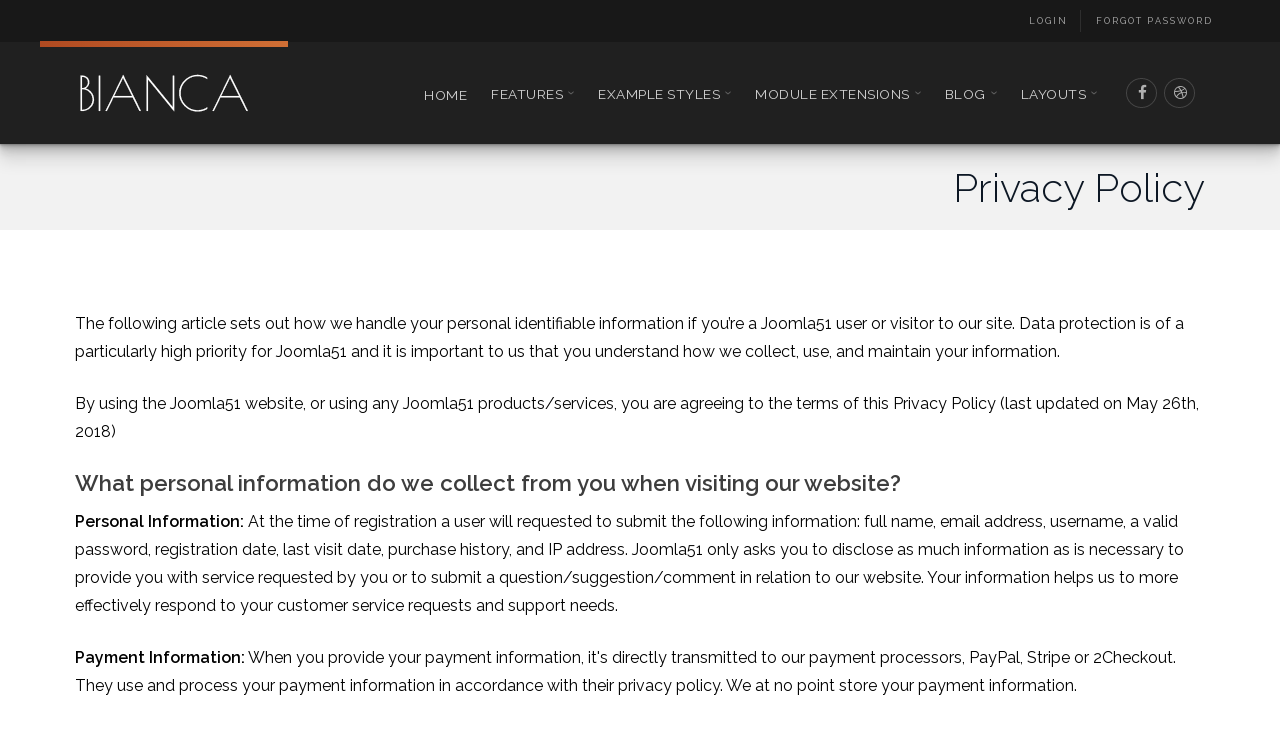

--- FILE ---
content_type: text/html; charset=utf-8
request_url: https://www.joomla51.com/demo/0166/index.php/privacy-policy
body_size: 7440
content:
<!DOCTYPE html>
<html xmlns="http://www.w3.org/1999/xhtml" xml:lang="en-gb" lang="en-gb" >
<head>
<meta charset="utf-8" />
	<base href="https://www.joomla51.com/demo/0166/index.php/privacy-policy" />
	<meta name="author" content="Super User" />
	<meta name="generator" content="Joomla! - Open Source Content Management" />
	<title>Privacy Policy</title>
	<link href="/demo/0166/templates/j51_bianca/css/nexus.min.css" rel="stylesheet" />
	<link href="/demo/0166/templates/j51_bianca/css/responsive.min.css" rel="stylesheet" />
	<link href="//fonts.googleapis.com/css?family=Raleway:300,400,600&amp;&subset=latin" rel="stylesheet" />
	<link href="/demo/0166/templates/j51_bianca/css/animate.min.css" rel="stylesheet" />
	<link href="/demo/0166/templates/j51_bianca/css/font-awesome.min.css" rel="stylesheet" />
	<style>

:root {
	--primary: #b04a21;
	--primary-color: #b04a21;
	--secondary-color: #d06f35;
	--mobile-menu-bg: #141414;
	--mobile-menu-toggle: #adadad;
}
body, .hornav ul ul, .hornav ul ul a {
	color: #000000;
}
body, .hornav ul ul, .hornav ul ul a {
	font-family:Raleway, Arial, Verdana, sans-serif;
	font-size: 16px;
}
a {
	color: #b04a21;
}
h1 {
	color: #0d1724;
	font-family:Raleway, Arial, Verdana, sans-serif; 
}
h2, 
h2 a:link, 
h2 a:visited {
	color: #0d1724;
	font-family:Raleway, Arial, Verdana, sans-serif;
}
h3, 
.module h3, 
.module_menu h3, 
.btn, 
button {
	color: #3d3d3d;
	font-family:Raleway, Arial, Verdana, sans-serif;
}
h4 {
	font-family:Raleway, Arial, Verdana, sans-serif;
	color: #b04a21; 
}
.hornav, .btn, .button, button {
	font-family:Raleway 
}
.wrapper960,
.logo-strip-container {
	width: 1200px;
}
.logo {
	top: 0px;
	left: 0px;
}
.logo-text {
	color: #c9c9c9;
	font-family:Poiret One;
	font-size: 42px;
}
.logo-slogan {
	color: #ffffff;
	font-size: 9px;
}

.hornav ul li a, 
.hornav ul li span,
.hornav > ul > .parent::after, 
.hornav .menu li [class^="fa-"]::before, 
.hornav .menu li [class*=" fa-"]::before {
	color: #ffffff;
}
.hornav ul ul li a {
	color: #f5f5f5;
}
.hornav ul ul {
	background-color: #242729;
}
.hornav ul ul:before {
	border-color: transparent transparent #242729 transparent;
}
.sidecol_a {
	width: 27%;
}
.sidecol_b {
	width: 40%;
}
.owl-theme .owl-nav [class*="owl-"],
.owl-theme .owl-dots .owl-dot.active span,
.owl-theme .owl-dots .owl-dot:hover span,
ul.dot li::before,
.text-primary,
#container_base h3 {
 	color: #b04a21;
 }
.j51news .hover-overlay,
.background-primary {
	background-color: #b04a21;
}
.btn, button, .btn-group.open .btn.dropdown-toggle, .pager.pagenav a, .btn-primary:active, .btn-primary.active, .btn-primary.disabled, .btn-primary[disabled], .btn:hover, .slidesjs-next.slidesjs-navigation, .slidesjs-previous.slidesjs-navigation, .search .icon-search, .dropdown-toggle, .label-info[href], .badge-info[href], .tagspopular a:hover, .module .module_header h3::after, .module_menu .module_header h3::after {
	background-color: #b04a21;
	color: #fff;
}
.btn, .button, button {
	background-color: #b04a21;
}
.btn:hover, button:hover, .btn:focus, .btn:active, .btn.active, .btn.disabled, .btn[disabled], .readmore .btn:hover, .dropdown-toggle:hover, 
.search .icon-search:hover, .search .button:hover, .owl-theme .owl-nav [class*="owl-"]:hover {
	background-color: #823818 !important; color: #ffffff !important;
}
.nav-tabs > .active > a, 
.nav-tabs > .active > a:hover, 
.nav-tabs > .active > a:focus {
	border-bottom-color: #b04a21;
}
blockquote {
	border-color: #b04a21;
}
.btn:hover, .button:hover, button:hover {
	border-color: #823818;
}
.owl-theme .owl-controls .owl-buttons div {
	background-color: #b04a21 !important;
}
.tags .label-info[href] {
	background-color: transparent;
	color: #b04a21;
}
.owl-theme .owl-controls .owl-buttons div {
	background-color: #b04a21 !important;
}
body {
	background-color: #fff;
}
.showcase_seperator svg {
	fill: ;
}
#container_main {
	background-color: #ffffff;
}
#container_footer {
	background-color: #16191a;
}


	#container_header {
		background-color: #1c1c1c;
	}
	.header_top {
		background-color: rgba(18, 18, 18, 0.4);
	}
	.header_main {
		background-color: rgba(33, 33, 33, 0.85);		
	}
	.page_heading {
		background-color: ;
	}
	.top1_shape > svg {
		fill: #101213;
	}

	@media only screen and (max-width: 1200px) {
		.module_block, .wrapper960  {
			width:100% !important;
		}
		.content_main {
			border-radius: 0;
		}
	}
	@media only screen and (max-width: 1140px) {
		.hornav {display:none !important;}
		.slicknav_menu, .slideout-toggle-open {display:block;}
		#container_header .wrapper960 {flex-wrap: wrap;}
		#socialmedia {
			position: static;
			align-self: center;
			transform: none;
		}
		.header_nav,
		.menu-toggle {
			display: flex;
		}
		.header-1 .module,
		.header-2 .module {
			display: flex;
			align-items: center;
		}
	}
@media only screen and ( max-width: 767px ) {.header-1 {display:none;}}@media only screen and ( max-width: 767px ) {.showcase {display:none;} .mobile_showcase {display:inline;}}@media only screen and (min-width: 768px) {.top-1a .module_surround {padding-top: 0px !important;}}@media only screen and (min-width: 768px) {.top-1b .module_surround {padding-top: 40px !important;}}@media only screen and (min-width: 768px) {.top-2a .module_surround {padding-top: 120px !important;}}@media only screen and (min-width: 768px) {.top-2a .module_surround {padding-bottom: 100px !important;}}@media only screen and (min-width: 768px) and (max-width: 959px) {}@media only screen and ( max-width: 767px ) {#container_top3_modules {background-image: none !important;}}@media only screen and (max-width: 440px) {#container_top3_modules {background-image: none !important;}}
    @media only screen and (max-width: 767px) {
        .sidecol_a, .sidecol_b {
            order: 1 !important;
        }
    }
    
#socialmedia ul li a [class^="fa-"]::before, 
#socialmedia ul li a [class*=" fa-"]::before {
    color: #b0b0b0;
}#container_base2_modules {background-color: #101213}
	</style>
	<script type="application/json" class="joomla-script-options new">{"csrf.token":"b562c85f59a47c405abbe150a658c983","system.paths":{"root":"\/demo\/0166","base":"\/demo\/0166"},"j51_template":{"scrolltoOffset":"-55"}}</script>
	<script src="/demo/0166/media/jui/js/jquery.min.js?47dfc15f9c256a570563bdf93f541318"></script>
	<script src="/demo/0166/media/jui/js/jquery-noconflict.js?47dfc15f9c256a570563bdf93f541318"></script>
	<script src="/demo/0166/media/jui/js/jquery-migrate.min.js?47dfc15f9c256a570563bdf93f541318"></script>
	<script src="/demo/0166/media/system/js/caption.js?47dfc15f9c256a570563bdf93f541318"></script>
	<script src="/demo/0166/media/system/js/core.js?47dfc15f9c256a570563bdf93f541318"></script>
	<script src="/demo/0166/media/jui/js/bootstrap.min.js?47dfc15f9c256a570563bdf93f541318"></script>
	<script src="/demo/0166/templates/j51_bianca/js/modernizr.custom.js"></script>
	<script src="/demo/0166/templates/j51_bianca/js/mmenu-light.js"></script>
	<script src="/demo/0166/media/j51_assets/js/noframework.waypoints.min.js?47dfc15f9c256a570563bdf93f541318"></script>
	<script src="/demo/0166/templates/j51_bianca/js/jarallax.min.js"></script>
	<script src="/demo/0166/templates/j51_bianca/js/scripts.js" defer></script>
	<script>
jQuery(window).on('load',  function() {
				new JCaption('img.caption');
			});
        jarallax(document.querySelectorAll('.jarallax'));
    
	</script>
	<meta name="viewport" content="width=device-width, initial-scale=1, maximum-scale=5"/>


</head>
<body class="site com_content view-article no-layout no-task itemid-630 ">
	<div id="mobile-menu" class="mobile-menu">
				        
<ul class="menu mod-list">
<li class="item-464"><a href="/demo/0166/index.php" >Home</a></li><li class="item-507 deeper parent"><span class="columns-2" >Features<span class="parent-indicator j51-inline-icon" aria-hidden="true"><svg aria-hidden="true" focusable="false" role="img" xmlns="http://www.w3.org/2000/svg" viewBox="0 0 448 512"><path fill="currentColor" d="M207.029 381.476L12.686 187.132c-9.373-9.373-9.373-24.569 0-33.941l22.667-22.667c9.357-9.357 24.522-9.375 33.901-.04L224 284.505l154.745-154.021c9.379-9.335 24.544-9.317 33.901.04l22.667 22.667c9.373 9.373 9.373 24.569 0 33.941L240.971 381.476c-9.373 9.372-24.569 9.372-33.942 0z"></path></svg></span></span>
<ul><li class="item-519"><a href="/demo/0166/index.php/features/responsive-design" title="Adapt to all Devices" >Responsive Design</a></li><li class="item-469"><a href="/demo/0166/index.php/features/module-positions" title="60+ Available Positions" >Module Positions</a></li><li class="item-468"><a href="/demo/0166/index.php/features/parameters" title="Design &amp; Layout Options" >Template Parameters</a></li><li class="item-536"><a href="/demo/0166/index.php/features/animations-on-scroll" title="Bring Life with Animations" >Animate on Scroll</a></li><li class="item-590"><a href="/demo/0166/index.php/features/module-style-overrides" title="Individual Position Styling" >Module Style Overrides</a></li><li class="item-558"><a href="/demo/0166/index.php/features/utility-classes" title="Fine Tune Styling" >Utility Classes</a></li><li class="item-493"><a href="/demo/0166/index.php/features/typography" title="Template Style Guide" >Typography</a></li><li class="item-615"><a href="/demo/0166/index.php/features/preset-import-export" title="One Click Preset Management" >Preset Import / Export</a></li><li class="item-622"><a href="/demo/0166/index.php/features/one-page-website" title="Smooth Scrolling between Content" >One Page Website</a></li><li class="item-537"><a class="fa-font-awesome" href="/demo/0166/index.php/features/font-awesome" title="Icon Library" >Font Awesome</a></li></ul></li><li class="item-523 deeper parent"><span class="columns-2" >Example Styles<span class="parent-indicator j51-inline-icon" aria-hidden="true"><svg aria-hidden="true" focusable="false" role="img" xmlns="http://www.w3.org/2000/svg" viewBox="0 0 448 512"><path fill="currentColor" d="M207.029 381.476L12.686 187.132c-9.373-9.373-9.373-24.569 0-33.941l22.667-22.667c9.357-9.357 24.522-9.375 33.901-.04L224 284.505l154.745-154.021c9.379-9.335 24.544-9.317 33.901.04l22.667 22.667c9.373 9.373 9.373 24.569 0 33.941L240.971 381.476c-9.373 9.372-24.569 9.372-33.942 0z"></path></svg></span></span>
<ul><li class="item-524"><a href="/demo/0166/index.php/example-styles/example-styles-1" ><img src="/demo/0166/images/example-styles/screen1.jpg" alt="Example Style 1" /><span class="image-title">Example Style 1</span> </a></li><li class="item-525"><a href="/demo/0166/index.php/example-styles/example-styles-2" ><img src="/demo/0166/images/example-styles/screen2.jpg" alt="Example Style 2" /><span class="image-title">Example Style 2</span> </a></li><li class="item-526"><a href="/demo/0166/index.php/example-styles/example-styles-3" ><img src="/demo/0166/images/example-styles/screen3.jpg" alt="Example Style 3" /><span class="image-title">Example Style 3</span> </a></li><li class="item-527"><a href="/demo/0166/index.php/example-styles/example-styles-4" ><img src="/demo/0166/images/example-styles/screen4.jpg" alt="Example Style 4" /><span class="image-title">Example Style 4</span> </a></li><li class="item-528"><a href="/demo/0166/index.php/example-styles/example-styles-5" ><img src="/demo/0166/images/example-styles/screen5.jpg" alt="Example Style 5" /><span class="image-title">Example Style 5</span> </a></li><li class="item-529"><a href="/demo/0166/index.php/example-styles/example-styles-6" ><img src="/demo/0166/images/example-styles/screen6.jpg" alt="Example Style 6" /><span class="image-title">Example Style 6</span> </a></li></ul></li><li class="item-614 deeper parent"><span >Module Extensions<span class="parent-indicator j51-inline-icon" aria-hidden="true"><svg aria-hidden="true" focusable="false" role="img" xmlns="http://www.w3.org/2000/svg" viewBox="0 0 448 512"><path fill="currentColor" d="M207.029 381.476L12.686 187.132c-9.373-9.373-9.373-24.569 0-33.941l22.667-22.667c9.357-9.357 24.522-9.375 33.901-.04L224 284.505l154.745-154.021c9.379-9.335 24.544-9.317 33.901.04l22.667 22.667c9.373 9.373 9.373 24.569 0 33.941L240.971 381.476c-9.373 9.372-24.569 9.372-33.942 0z"></path></svg></span></span>
<ul><li class="item-540"><a href="/demo/0166/index.php/module-extensions/thumbs-gallery-module" title="On the Fly Thumbnails" >Thumbs Gallery Module</a></li><li class="item-589"><a href="/demo/0166/index.php/module-extensions/imagehover-gallery-module" title="Fluid Full Width Image Gallery" >ImageHover Module</a></li><li class="item-611"><a href="/demo/0166/index.php/module-extensions/icons-module" title="Perfect Icon Cards in Seconds" >Icons Module</a></li><li class="item-613"><a href="/demo/0166/index.php/module-extensions/news-module" title="Build Versatil News Feeds" >News Module</a></li><li class="item-559"><a href="/demo/0166/index.php/module-extensions/testimonials-module" title="Rotating Endorsements" >Testimonials Module</a></li><li class="item-617"><a href="/demo/0166/index.php/module-extensions/progress-module" title="Animated Progress Bars" >Progress Module</a></li><li class="item-618"><a href="/demo/0166/index.php/module-extensions/numbers-module" title="Eye Catching Stats" >Numbers Module</a></li><li class="item-621"><a href="/demo/0166/index.php/module-extensions/layer-slideshow-module" title="Beautiful Rotating Slideshow" >Layer Slideshow Module</a></li></ul></li><li class="item-628 deeper parent"><span >Blog<span class="parent-indicator j51-inline-icon" aria-hidden="true"><svg aria-hidden="true" focusable="false" role="img" xmlns="http://www.w3.org/2000/svg" viewBox="0 0 448 512"><path fill="currentColor" d="M207.029 381.476L12.686 187.132c-9.373-9.373-9.373-24.569 0-33.941l22.667-22.667c9.357-9.357 24.522-9.375 33.901-.04L224 284.505l154.745-154.021c9.379-9.335 24.544-9.317 33.901.04l22.667 22.667c9.373 9.373 9.373 24.569 0 33.941L240.971 381.476c-9.373 9.372-24.569 9.372-33.942 0z"></path></svg></span></span>
<ul><li class="item-632"><a href="/demo/0166/index.php/blog/blog-masonry" >Blog Masonry</a></li><li class="item-633"><a href="/demo/0166/index.php/blog/blog-classic" >Blog Classic</a></li><li class="item-634"><a href="/demo/0166/index.php/blog/blog-grid" >Blog Grid</a></li></ul></li><li class="item-482 deeper parent"><span >Layouts<span class="parent-indicator j51-inline-icon" aria-hidden="true"><svg aria-hidden="true" focusable="false" role="img" xmlns="http://www.w3.org/2000/svg" viewBox="0 0 448 512"><path fill="currentColor" d="M207.029 381.476L12.686 187.132c-9.373-9.373-9.373-24.569 0-33.941l22.667-22.667c9.357-9.357 24.522-9.375 33.901-.04L224 284.505l154.745-154.021c9.379-9.335 24.544-9.317 33.901.04l22.667 22.667c9.373 9.373 9.373 24.569 0 33.941L240.971 381.476c-9.373 9.372-24.569 9.372-33.942 0z"></path></svg></span></span>
<ul><li class="item-483"><a href="/demo/0166/index.php/layout-options/left-column-layout" >Content</a></li><li class="item-500"><a href="/demo/0166/index.php/layout-options/sidecol-content" >Sidecol - Content</a></li><li class="item-497"><a href="/demo/0166/index.php/layout-options/content-sidecol" > Content - Sidecol</a></li><li class="item-498"><a href="/demo/0166/index.php/layout-options/content-sidecol-sidecol" > Content - Sidecol - Sidecol</a></li><li class="item-499"><a href="/demo/0166/index.php/layout-options/sidecol-content-sidecol" >Sidecol - Content  - Sidecol</a></li><li class="item-501"><a href="/demo/0166/index.php/layout-options/sidecol-sidecol-content" >Sidecol - Sidecol - Content</a></li></ul></li></ul>
			</div>
		<header id="container_header">
			<div class="header_top">
				<div class="wrapper960">
																<div class="header-2">
							
		<div class="module text-light">
			<div class="module_content">
			
<ul class="menu mod-list">
<li class="item-570"><a href="/demo/0166/index.php/login" >Login</a></li><li class="item-629"><a href="/demo/0166/index.php/register" >Forgot Password</a></li></ul>
			</div> 
		</div>
	
						</div>
									</div>
			</div>
			<div class="header_main">
				<div class="wrapper960">
					<div id="logo" class="logo">
  <a href="/demo/0166" title="J51 Bianca - A Joomla Template">
      
          <img class="logo-image primary-logo-image" src="/demo/0166/templates/j51_bianca/images/logo.png" alt="Logo" />
             
  </a> 
</div>
					
    <div class="hornav">
        
<ul class="menu mod-list">
<li class="item-464"><a href="/demo/0166/index.php" >Home</a></li><li class="item-507 deeper parent"><span class="columns-2" >Features<span class="parent-indicator j51-inline-icon" aria-hidden="true"><svg aria-hidden="true" focusable="false" role="img" xmlns="http://www.w3.org/2000/svg" viewBox="0 0 448 512"><path fill="currentColor" d="M207.029 381.476L12.686 187.132c-9.373-9.373-9.373-24.569 0-33.941l22.667-22.667c9.357-9.357 24.522-9.375 33.901-.04L224 284.505l154.745-154.021c9.379-9.335 24.544-9.317 33.901.04l22.667 22.667c9.373 9.373 9.373 24.569 0 33.941L240.971 381.476c-9.373 9.372-24.569 9.372-33.942 0z"></path></svg></span></span>
<ul><li class="item-519"><a href="/demo/0166/index.php/features/responsive-design" title="Adapt to all Devices" >Responsive Design</a></li><li class="item-469"><a href="/demo/0166/index.php/features/module-positions" title="60+ Available Positions" >Module Positions</a></li><li class="item-468"><a href="/demo/0166/index.php/features/parameters" title="Design &amp; Layout Options" >Template Parameters</a></li><li class="item-536"><a href="/demo/0166/index.php/features/animations-on-scroll" title="Bring Life with Animations" >Animate on Scroll</a></li><li class="item-590"><a href="/demo/0166/index.php/features/module-style-overrides" title="Individual Position Styling" >Module Style Overrides</a></li><li class="item-558"><a href="/demo/0166/index.php/features/utility-classes" title="Fine Tune Styling" >Utility Classes</a></li><li class="item-493"><a href="/demo/0166/index.php/features/typography" title="Template Style Guide" >Typography</a></li><li class="item-615"><a href="/demo/0166/index.php/features/preset-import-export" title="One Click Preset Management" >Preset Import / Export</a></li><li class="item-622"><a href="/demo/0166/index.php/features/one-page-website" title="Smooth Scrolling between Content" >One Page Website</a></li><li class="item-537"><a class="fa-font-awesome" href="/demo/0166/index.php/features/font-awesome" title="Icon Library" >Font Awesome</a></li></ul></li><li class="item-523 deeper parent"><span class="columns-2" >Example Styles<span class="parent-indicator j51-inline-icon" aria-hidden="true"><svg aria-hidden="true" focusable="false" role="img" xmlns="http://www.w3.org/2000/svg" viewBox="0 0 448 512"><path fill="currentColor" d="M207.029 381.476L12.686 187.132c-9.373-9.373-9.373-24.569 0-33.941l22.667-22.667c9.357-9.357 24.522-9.375 33.901-.04L224 284.505l154.745-154.021c9.379-9.335 24.544-9.317 33.901.04l22.667 22.667c9.373 9.373 9.373 24.569 0 33.941L240.971 381.476c-9.373 9.372-24.569 9.372-33.942 0z"></path></svg></span></span>
<ul><li class="item-524"><a href="/demo/0166/index.php/example-styles/example-styles-1" ><img src="/demo/0166/images/example-styles/screen1.jpg" alt="Example Style 1" /><span class="image-title">Example Style 1</span> </a></li><li class="item-525"><a href="/demo/0166/index.php/example-styles/example-styles-2" ><img src="/demo/0166/images/example-styles/screen2.jpg" alt="Example Style 2" /><span class="image-title">Example Style 2</span> </a></li><li class="item-526"><a href="/demo/0166/index.php/example-styles/example-styles-3" ><img src="/demo/0166/images/example-styles/screen3.jpg" alt="Example Style 3" /><span class="image-title">Example Style 3</span> </a></li><li class="item-527"><a href="/demo/0166/index.php/example-styles/example-styles-4" ><img src="/demo/0166/images/example-styles/screen4.jpg" alt="Example Style 4" /><span class="image-title">Example Style 4</span> </a></li><li class="item-528"><a href="/demo/0166/index.php/example-styles/example-styles-5" ><img src="/demo/0166/images/example-styles/screen5.jpg" alt="Example Style 5" /><span class="image-title">Example Style 5</span> </a></li><li class="item-529"><a href="/demo/0166/index.php/example-styles/example-styles-6" ><img src="/demo/0166/images/example-styles/screen6.jpg" alt="Example Style 6" /><span class="image-title">Example Style 6</span> </a></li></ul></li><li class="item-614 deeper parent"><span >Module Extensions<span class="parent-indicator j51-inline-icon" aria-hidden="true"><svg aria-hidden="true" focusable="false" role="img" xmlns="http://www.w3.org/2000/svg" viewBox="0 0 448 512"><path fill="currentColor" d="M207.029 381.476L12.686 187.132c-9.373-9.373-9.373-24.569 0-33.941l22.667-22.667c9.357-9.357 24.522-9.375 33.901-.04L224 284.505l154.745-154.021c9.379-9.335 24.544-9.317 33.901.04l22.667 22.667c9.373 9.373 9.373 24.569 0 33.941L240.971 381.476c-9.373 9.372-24.569 9.372-33.942 0z"></path></svg></span></span>
<ul><li class="item-540"><a href="/demo/0166/index.php/module-extensions/thumbs-gallery-module" title="On the Fly Thumbnails" >Thumbs Gallery Module</a></li><li class="item-589"><a href="/demo/0166/index.php/module-extensions/imagehover-gallery-module" title="Fluid Full Width Image Gallery" >ImageHover Module</a></li><li class="item-611"><a href="/demo/0166/index.php/module-extensions/icons-module" title="Perfect Icon Cards in Seconds" >Icons Module</a></li><li class="item-613"><a href="/demo/0166/index.php/module-extensions/news-module" title="Build Versatil News Feeds" >News Module</a></li><li class="item-559"><a href="/demo/0166/index.php/module-extensions/testimonials-module" title="Rotating Endorsements" >Testimonials Module</a></li><li class="item-617"><a href="/demo/0166/index.php/module-extensions/progress-module" title="Animated Progress Bars" >Progress Module</a></li><li class="item-618"><a href="/demo/0166/index.php/module-extensions/numbers-module" title="Eye Catching Stats" >Numbers Module</a></li><li class="item-621"><a href="/demo/0166/index.php/module-extensions/layer-slideshow-module" title="Beautiful Rotating Slideshow" >Layer Slideshow Module</a></li></ul></li><li class="item-628 deeper parent"><span >Blog<span class="parent-indicator j51-inline-icon" aria-hidden="true"><svg aria-hidden="true" focusable="false" role="img" xmlns="http://www.w3.org/2000/svg" viewBox="0 0 448 512"><path fill="currentColor" d="M207.029 381.476L12.686 187.132c-9.373-9.373-9.373-24.569 0-33.941l22.667-22.667c9.357-9.357 24.522-9.375 33.901-.04L224 284.505l154.745-154.021c9.379-9.335 24.544-9.317 33.901.04l22.667 22.667c9.373 9.373 9.373 24.569 0 33.941L240.971 381.476c-9.373 9.372-24.569 9.372-33.942 0z"></path></svg></span></span>
<ul><li class="item-632"><a href="/demo/0166/index.php/blog/blog-masonry" >Blog Masonry</a></li><li class="item-633"><a href="/demo/0166/index.php/blog/blog-classic" >Blog Classic</a></li><li class="item-634"><a href="/demo/0166/index.php/blog/blog-grid" >Blog Grid</a></li></ul></li><li class="item-482 deeper parent"><span >Layouts<span class="parent-indicator j51-inline-icon" aria-hidden="true"><svg aria-hidden="true" focusable="false" role="img" xmlns="http://www.w3.org/2000/svg" viewBox="0 0 448 512"><path fill="currentColor" d="M207.029 381.476L12.686 187.132c-9.373-9.373-9.373-24.569 0-33.941l22.667-22.667c9.357-9.357 24.522-9.375 33.901-.04L224 284.505l154.745-154.021c9.379-9.335 24.544-9.317 33.901.04l22.667 22.667c9.373 9.373 9.373 24.569 0 33.941L240.971 381.476c-9.373 9.372-24.569 9.372-33.942 0z"></path></svg></span></span>
<ul><li class="item-483"><a href="/demo/0166/index.php/layout-options/left-column-layout" >Content</a></li><li class="item-500"><a href="/demo/0166/index.php/layout-options/sidecol-content" >Sidecol - Content</a></li><li class="item-497"><a href="/demo/0166/index.php/layout-options/content-sidecol" > Content - Sidecol</a></li><li class="item-498"><a href="/demo/0166/index.php/layout-options/content-sidecol-sidecol" > Content - Sidecol - Sidecol</a></li><li class="item-499"><a href="/demo/0166/index.php/layout-options/sidecol-content-sidecol" >Sidecol - Content  - Sidecol</a></li><li class="item-501"><a href="/demo/0166/index.php/layout-options/sidecol-sidecol-content" >Sidecol - Sidecol - Content</a></li></ul></li></ul>

    </div>
					<div id="socialmedia">   
    <ul id="navigation">
           
         
        <li class="social-facebook"><a href="https://www.facebook.com/joomla51/" target="_blank" title="Facebook"><i class="fa fa-facebook"></i><span>Facebook</span></a></li> 
         
         
         
         
        <li class="social-dribbble"><a href="https://dribbble.com/joomla51" target="_blank" title="Dribbble"><i class="fa fa-dribbble"></i><span>Dribbble</span></a></li> 
         
         
         
         
         
         
         
         
            </ul>
</div>  					<a href="#mobile-menu" class="menu-toggle">
						<span></span>
					</a>
				</div>
			</div>
		</header>

		
		
								<div class="page_heading">
				<div class="wrapper960">
					<h1>Privacy Policy</h1>
				</div>
			</div>
							
								<div id="container_main">
			<div class="wrapper960">
				<div id="main">
           
    
    
    <div id="content_full" class="side_margins content_full">

                                    
        
            <div class="maincontent">
                    <div class="message">
                                                    <div id="system-message-container">
	</div>

                                            </div>
                <div class="item-page " itemscope itemtype="https://schema.org/Article">
	<meta itemprop="inLanguage" content="en-GB" />
	
		
	
						
		
	
	
		
							<div itemprop="articleBody">
		<p>
  The following article sets out how we handle your personal identifiable information if you’re a Joomla51 user or visitor to our site. Data protection is of a particularly high priority for Joomla51 and it is important to us that you understand how we collect, use, and maintain your information. 
</p>
<p>
  By using the Joomla51 website, or using any Joomla51 products/services, you are agreeing to the terms of this Privacy Policy (last updated on May 26th, 2018)
</p>

<h3>
  What personal information do we collect from you when visiting our website?
</h3>
<p>
  <strong>Personal Information:</strong> At the time of registration a user will requested to submit the following information: full name, email address, username, a valid password, registration date, last visit date, purchase history, and IP address. Joomla51 only asks you to disclose as much information as is necessary to provide you with service requested by you or to submit a question/suggestion/comment in relation to our website. Your information helps us to more effectively respond to your customer service requests and support needs.
</p>
<p>
  <strong>Payment Information:</strong> When you provide your payment information, it's directly transmitted to our payment processors, PayPal, Stripe or 2Checkout. They use and process your payment information in accordance with their privacy policy. We at no point store your payment information.
</p>
<p>
  <strong>Anonymous Information:</strong> We may also collect details of your visits to our site (including, but not limited to, traffic data, location data, weblogs and other communication data), and the resources that you access. When you access our website, your computer’s browser provides us with information such as your IP address, browser type, access time and referring URL which is collected and used to compile statistical data on the use of our website. This information may be used to help us to improve our site and the services we offer.
</p>

<h3>
  What purposes your data are used for?
</h3>
<p>
  With the data stored on our site, we identify you as our customer/subscriber/patron and deliver products/notices and other marketing materials. As a visitor, you aren’t allowed to purchase any product or subscribe to newsletter or make a comment anonymously. So, these data are the only means to identify you and allow you to make these actions on our site.
</p>
<p>
  The email address you provide for order processing, will only be used to send you information and updates pertaining to your order. You will occasionally receive newsletters regarding new products, services, coupons and promotions provided by Joomla51.
</p>

<h3>
  Do we disclose any information to outside parties?
</h3>
<p>
  We do not sell, trade, or otherwise transfer to outside parties your personally identifiable information.
</p>

<h3>
  How long do we retain your information?
</h3>
<p>
  Information collected when you register with Joomla51 or subscribe to Joomla51 services is retained for as long you do not delete the account.
</p>

<h3>
  What policy do we have for children’s personal information?
</h3>
<p>
  Joomla51 does not knowingly collect any personal information from children under the age of 13. If you are under the age of 13, please do not submit any personal information through our Service. If we obtain actual knowledge that any personal information about a child under the age of 13 was collected, that information will be immediately removed without any notice. By using this site, you agree that you are at least 13 years old.
</p>

<h3>
  How you can review, update, get a copy or delete your data?
</h3>
<p>
  At any point you can review and update your personal information stored directly through our site. To review or edit your information, login to our site and and navigate to ‘My Downloads’ -&gt; ‘My Profile’. If you want to delete your information, send an email to <span id="cloaka54eb0a81fe195455e3060f4cf4bc7ae">This email address is being protected from spambots. You need JavaScript enabled to view it.</span><script type='text/javascript'>
				document.getElementById('cloaka54eb0a81fe195455e3060f4cf4bc7ae').innerHTML = '';
				var prefix = '&#109;a' + 'i&#108;' + '&#116;o';
				var path = 'hr' + 'ef' + '=';
				var addya54eb0a81fe195455e3060f4cf4bc7ae = '&#105;nf&#111;' + '&#64;';
				addya54eb0a81fe195455e3060f4cf4bc7ae = addya54eb0a81fe195455e3060f4cf4bc7ae + 'j&#111;&#111;ml&#97;51' + '&#46;' + 'c&#111;m';
				var addy_texta54eb0a81fe195455e3060f4cf4bc7ae = '&#105;nf&#111;' + '&#64;' + 'j&#111;&#111;ml&#97;51' + '&#46;' + 'c&#111;m';document.getElementById('cloaka54eb0a81fe195455e3060f4cf4bc7ae').innerHTML += '<a ' + path + '\'' + prefix + ':' + addya54eb0a81fe195455e3060f4cf4bc7ae + '\'>'+addy_texta54eb0a81fe195455e3060f4cf4bc7ae+'<\/a>';
		</script> including your Joomla51 username and we will do so with immediate effect.
</p>


 	 	</div>

	
							</div>
 <div class="clear"></div>
            </div>

                                    
        
    </div>
</div>
			</div>
		</div>
										<div id="container_base2_modules" class="module_block border_block">
	<div class="wrapper960">
		<div id="base-2">
		<div id="base2_modules" class="block_holder"><div id="wrapper_base-2" class="block_holder_margin"><div class="base-2 base-2a" style="max-width:100%;">
		<div class="module ">
			<div class="module_surround">
								<div class="module_content">
				

<div class="custom"  >
	<div style="text-align: center;">
  <img src="/demo/0166/images/logo.png" alt="logo" style="margin: 0 auto 15px; display: block;"/>
  <p>2307 Coast Rd Strandhill,<br>Co. Sligo 11226 Ireland.</p>
  <p class="text-small text-primary">E-mail: <a href="mailto:admin@joomal51.com">admin@joomal51.com</a> | Telephone: <a class="primary" href="tel:002010612457410">(002) 353093287</a></p>
</div>

</div>
				</div> 
			</div>
		</div>
	</div><div class="clear"></div></div></div>		</div>
					</div>
</div>
		
		<footer id="container_footer">
			<div class="wrapper960">
				<div class="copyright">
					<p><span style="color:#aaa">&#169; 2019</span> Your Copyright Info</p>
				</div>
									<div class="footermenu text-small">
						 
<ul class="menu mod-list">
<li class="item-630 current active"><a href="/demo/0166/index.php/privacy-policy" >Privacy Policy</a></li><li class="item-631"><a href="/demo/0166/index.php/terms-conditions" >Terms &amp; Conditions</a></li></ul>
					</div>
							</div>
		</footer>
		
				<a href="#container_header" class="smooth-scroll">		
			<div class="back-to-top">
					<svg aria-hidden="true" focusable="false" role="img" xmlns="http://www.w3.org/2000/svg" viewBox="0 0 448 512"><path d="M240.971 130.524l194.343 194.343c9.373 9.373 9.373 24.569 0 33.941l-22.667 22.667c-9.357 9.357-24.522 9.375-33.901.04L224 227.495 69.255 381.516c-9.379 9.335-24.544 9.317-33.901-.04l-22.667-22.667c-9.373-9.373-9.373-24.569 0-33.941L207.03 130.525c9.372-9.373 24.568-9.373 33.941-.001z"></path></svg>
			</div>
		</a>
		
 
<script>
	jarallax(document.querySelectorAll('.jarallax'), {
		speed: 0.5,
		disableParallax: /iPad|iPhone|iPod|Android/,
		disableVideo: /iPad|iPhone|iPod|Android/
	});
</script>

<noscript id="deferred-styles">
	</noscript>
<script>
	var loadDeferredStyles = function() {
	var addStylesNode = document.getElementById("deferred-styles");
	var replacement = document.createElement("div");
	replacement.innerHTML = addStylesNode.textContent;
	document.body.appendChild(replacement)
	addStylesNode.parentElement.removeChild(addStylesNode);
	};
	var raf = requestAnimationFrame || mozRequestAnimationFrame ||
	  webkitRequestAnimationFrame || msRequestAnimationFrame;
	if (raf) raf(function() { window.setTimeout(loadDeferredStyles, 0); });
	else window.addEventListener('load', loadDeferredStyles);
</script>

</body> 
</html>